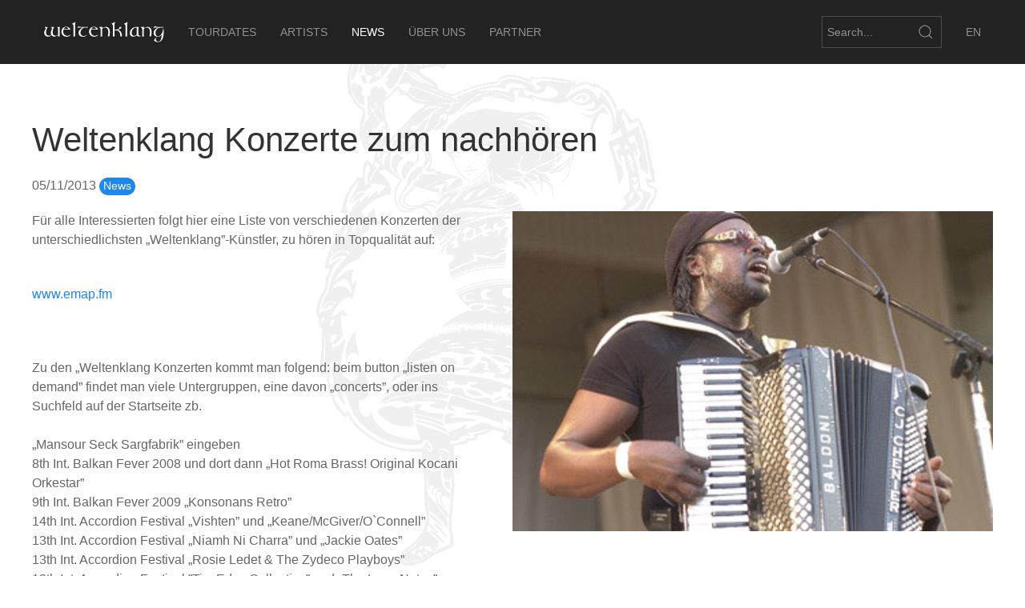

--- FILE ---
content_type: text/html; charset=utf-8
request_url: https://www.weltenklang.at/en/news/weltenklang-konzerte-zum-nachhoeren/
body_size: 2861
content:
<!DOCTYPE html>
<html lang="en-US">
<head>

<meta charset="utf-8">
<!-- 
	This website is powered by TYPO3 - inspiring people to share!
	TYPO3 is a free open source Content Management Framework initially created by Kasper Skaarhoj and licensed under GNU/GPL.
	TYPO3 is copyright 1998-2026 of Kasper Skaarhoj. Extensions are copyright of their respective owners.
	Information and contribution at https://typo3.org/
-->



<title>Weltenklang: Weltenklang Konzerte zum nachhören</title>
<meta http-equiv="x-ua-compatible" content="IE=edge,chrome=1" />
<meta name="generator" content="TYPO3 CMS" />
<meta name="viewport" content="width=device-width, initial-scale=1" />
<meta property="og:title" content="Weltenklang Konzerte zum nachhören" />
<meta property="og:type" content="article" />
<meta property="og:url" content="https://www.weltenklang.at/en/news/weltenklang-konzerte-zum-nachhoeren/" />
<meta property="og:image" content="https://www.weltenklang.at/fileadmin/news_import/Chenier-shop.jpg" />
<meta property="og:image:width" content="354" />
<meta property="og:image:height" content="236" />
<meta property="og:locale" content="de_DE" />
<meta property="og:site_name" content="Weltenklang" />
<meta name="twitter:card" content="summary" />


<link rel="stylesheet" type="text/css" href="/typo3temp/assets/compressed/merged-a1413c09c8bc4df3cf4c66833837affa-354736348458ddd645e4f58550fa3695.1758914966.css" media="all">







<link rel="canonical" href="https://www.weltenklang.at/en/news/weltenklang-konzerte-zum-nachhoeren/"/>


</head>
<body>




<nav class="uk-light uk-background-secondary uk-navbar-containerxxx">
  <div class="uk-container uk-container-expandxxx">
    <div class="uk-navbar" uk-navbar>
      <div class="uk-navbar-left">
        <a href="/" class="uk-navbar-item uk-logo">
          <img src="/typo3conf/ext/siteconfig/Resources/Public/Images/weltenklang-logo.svg" width="150" height="26">
        </a>
        <ul class="uk-navbar-nav uk-visible@m">
          <li><a href="/en/tourdates/">tourdates</a></li><li><a href="/en/artists/">Artists</a></li><li class="uk-active"><a href="/en/news/">News</a></li><li><a href="/en/ueber-uns/">Über uns</a></li><li><a href="/en/partner/">Partner</a></li>
        </ul>
      </div>
      <div class="uk-navbar-right">
        




		<form name="search" class="uk-navbar-item uk-search uk-search-default uk-visible@m" action="/en/suche/?tx_news_pi1%5Bcontroller%5D=News&amp;cHash=962c89611c5132e891f9dc59029ad65c" method="post">
<div>
<input type="hidden" name="tx_news_pi1[__referrer][@extension]" value="News" />
<input type="hidden" name="tx_news_pi1[__referrer][@controller]" value="News" />
<input type="hidden" name="tx_news_pi1[__referrer][@action]" value="searchForm" />
<input type="hidden" name="tx_news_pi1[__referrer][arguments]" value="YTozOntzOjY6ImFjdGlvbiI7czo2OiJkZXRhaWwiO3M6MTA6ImNvbnRyb2xsZXIiO3M6NDoiTmV3cyI7czo0OiJuZXdzIjtzOjI6IjUxIjt9fc82f43c59cf609b3e31d5dabe1e953f5eb53b21" />
<input type="hidden" name="tx_news_pi1[__referrer][@request]" value="{&quot;@extension&quot;:&quot;News&quot;,&quot;@controller&quot;:&quot;News&quot;,&quot;@action&quot;:&quot;searchForm&quot;}f8ee3ef14cfc362d1bb4872279b4a8ebc7565414" />
<input type="hidden" name="tx_news_pi1[__trustedProperties]" value="{&quot;search&quot;:{&quot;subject&quot;:1}}8b406a290dea7f349ac818b42f64122d3c7a88bd" />
</div>

			<div class="uk-inline">
				<a href="#" class="uk-search-icon-flip" uk-search-icon></a>
				<input placeholder="Search..." class="uk-search-input" id="news-subject" type="search" name="tx_news_pi1[search][subject]" value="" />
			</div>
		</form>
	



        <ul class="uk-navbar-nav uk-visible@m"><li><a href="/en/news/weltenklang-konzerte-zum-nachhoeren/" hreflang="en-GB">EN</a><div class="uk-navbar-dropdown" uk-dropdown="pos: bottom-right;"><ul class="uk-nav uk-navbar-dropdown-nav uk-nav-center"><li><a href="/news/weltenklang-konzerte-zum-nachhoeren/" hreflang="de-DE">DE</a></li></ul></div></li></ul>
        <a class="uk-navbar-toggle uk-hidden@m" uk-navbar-toggle-icon uk-toggle="target: #offcanvas-nav-primary" href="#"></a>
      </div>
    </div>
  </div>
</nav>

<div id="offcanvas-nav-primary" uk-offcanvas="overlay: true">
  <div class="uk-offcanvas-bar uk-flex uk-flex-column">
    <ul class="uk-nav uk-nav-primary uk-nav-center uk-margin-auto-verticalxxx">
      <li>
        




		<form name="search" action="/en/suche/?tx_news_pi1%5Bcontroller%5D=News&amp;cHash=962c89611c5132e891f9dc59029ad65c" method="post">
<div>
<input type="hidden" name="tx_news_pi1[__referrer][@extension]" value="News" />
<input type="hidden" name="tx_news_pi1[__referrer][@controller]" value="News" />
<input type="hidden" name="tx_news_pi1[__referrer][@action]" value="searchForm" />
<input type="hidden" name="tx_news_pi1[__referrer][arguments]" value="YTozOntzOjY6ImFjdGlvbiI7czo2OiJkZXRhaWwiO3M6MTA6ImNvbnRyb2xsZXIiO3M6NDoiTmV3cyI7czo0OiJuZXdzIjtzOjI6IjUxIjt9fc82f43c59cf609b3e31d5dabe1e953f5eb53b21" />
<input type="hidden" name="tx_news_pi1[__referrer][@request]" value="{&quot;@extension&quot;:&quot;News&quot;,&quot;@controller&quot;:&quot;News&quot;,&quot;@action&quot;:&quot;searchForm&quot;}f8ee3ef14cfc362d1bb4872279b4a8ebc7565414" />
<input type="hidden" name="tx_news_pi1[__trustedProperties]" value="{&quot;search&quot;:{&quot;subject&quot;:1}}8b406a290dea7f349ac818b42f64122d3c7a88bd" />
</div>

	    <div class="uk-inline">
		    <a href="#" class="uk-form-icon uk-form-icon-flip" uk-icon="icon: search"></a>
		    <input placeholder="Search..." class="uk-input uk-form-width-small" id="news-subject-mobile" type="search" name="tx_news_pi1[search][subject]" value="" />
	    </div>
    </form>
	



      </li>
      <li><a href="/en/tourdates/">tourdates</a></li><li><a href="/en/artists/">Artists</a></li><li class="uk-active"><a href="/en/news/">News</a></li><li><a href="/en/ueber-uns/">Über uns</a></li><li><a href="/en/partner/">Partner</a></li>
      <li>
        <ul class="uk-navbar-nav"><li><a href="/news/">de</a></li><li><a href="/en/news/">en</a></li></ul>
      </li>
    </ul>
  </div>
</div>









<div id="c8" class="uk-section frame-type-list frame-layout-0"><div class="uk-container"><div class="header"><h1 itemprop="headline">Weltenklang Konzerte zum nachhören</h1></div><div class="footer"><p><!-- date --><span class="news-list-date"><time itemprop="datePublished" datetime="2013-05-11">
							05/11/2013
						</time></span><span class="uk-badge">
	
		
				News
			
	
</span></p></div><figure class="uk-align-center uk-align-right@m uk-margin-remove-adjacent"><img itemprop="image" src="/fileadmin/_processed_/e/5/csm_Chenier-shop_5f0acd602b.jpg" width="600" height="400" alt="" /></figure><!-- main text --><div class="news-text-wrap" itemprop="articleBody"><p>Für alle Interessierten folgt hier eine Liste von verschiedenen Konzerten der unterschiedlichsten „Weltenklang”-Künstler, zu hören in Topqualität auf:<br><br></p><p><a href="http://www.emap.fm" target="_blank" rel="noreferrer">www.emap.fm</a></p><br><br>Zu den „Weltenklang Konzerten kommt man folgend: beim button „listen on demand” findet man viele Untergruppen, eine davon „concerts”, oder ins Suchfeld auf der Startseite zb.<br><br>„Mansour Seck Sargfabrik” eingeben<br>8th Int. Balkan Fever 2008 und dort dann „Hot Roma Brass! Original Kocani Orkestar”<br>9th Int. Balkan Fever 2009 „Konsonans Retro”<br>14th Int. Accordion Festival „Vishten” und „Keane/McGiver/O`Connell”<br>13th Int. Accordion Festival „Niamh Ni Charra” und „Jackie Oates”<br>13th Int. Accordion Festival „Rosie Ledet &amp; The Zydeco Playboys”<br>12th Int. Accordion Festival ”Tim Edey Collective” und „The Long Notes”<br>11th Int. Akkordeon Festival ”Celtic Spring Caravan 2010 Lori Watson”  und „La Giroflee” <br>10th Int Akkordeon Festival ”Jeffery Broussard &amp; The Creole Cowboys” <br>  9th Int Akkordeon Festival ”Dance The Waschbrett: Nathan &amp; The Zydeco Cha Chas” und „Celtic Spring Festival”  (Lorraine Jordan + Uiscedwr)<br>  8th Int Akkordeon Festival „Celtic Spring Festival”  (Connolly/Hernon/Simmonds + Hamon Martin Quintett)<br>  7th Int Akkordeon Festival ”Finale1: Hot Tropical Finale-Swamp-Party: C.J. Chenier &amp; The Red Hot Louisiana Band” und  „Celtic Spring Festival meets Akkordeon-Festival”  (Rehom + Bavan)<br><br>viel Spaß beim nachhören!
				</div><!-- related things --><div class="news-related-wrap"></div><!--TYPO3SEARCH_begin--></div></div>




<div class="uk-section uk-section-secondary">
    <div class="uk-container">
        <small><a href="javascript:linkTo_UnCryptMailto(%27sgorzu0jokzsgxFckrzktqrgtm4gz%27);"><span uk-icon="mail"></span>dietmar&shy;&#64;&shy;weltenklang.at</a><br /></small>
        <small>© 2010-2026 <a href="/en/">Weltenklang</a></small>
    </div>
</div>


<script src="/typo3temp/assets/compressed/merged-093049418a054a10ea20a310116ca732-f07216bcad0600671a4e4678d4cf0ab6.1758914966.js"></script>


<script src="/typo3temp/assets/compressed/merged-d32ee5b94306e27699e1f204e5531d0a-6951b7e278a968e4163dd5a87f2945a5.1758914966.js"></script>
<script src="/typo3temp/assets/compressed/merged-94ae6898a3c9be4e1f3844acf2923ec0-e59fd55e96edaf111e30b6b538ca71da.1758914966.js"></script>




</body>
</html>

--- FILE ---
content_type: image/svg+xml
request_url: https://www.weltenklang.at/typo3conf/ext/siteconfig/Resources/Public/Images/weltenklang-logo.svg
body_size: 3916
content:
<?xml version="1.0" encoding="utf-8"?>
<!-- Generator: Adobe Illustrator 15.0.2, SVG Export Plug-In  -->
<!DOCTYPE svg PUBLIC "-//W3C//DTD SVG 1.1//EN" "http://www.w3.org/Graphics/SVG/1.1/DTD/svg11.dtd" [
	<!ENTITY ns_flows "http://ns.adobe.com/Flows/1.0/">
]>
<svg version="1.1"
	 xmlns="http://www.w3.org/2000/svg" xmlns:xlink="http://www.w3.org/1999/xlink" xmlns:a="http://ns.adobe.com/AdobeSVGViewerExtensions/3.0/"
	 x="0px" y="0px" width="189px" height="34px" viewBox="-0.228 -0.497 189 34"
	 overflow="visible" enable-background="new -0.228 -0.497 189 34" xml:space="preserve">
<defs>
</defs>
<path fill="#FFFFFF" d="M5.796,24.108c-0.84,0-1.617-0.164-2.331-0.492c-0.714-0.327-1.331-0.789-1.848-1.386
	C1.099,21.635,0.7,20.909,0.42,20.055C0.14,19.201,0,18.242,0,17.178c0-1.344,0.35-2.547,1.05-3.612
	c0.224-0.308,0.504-0.672,0.84-1.092s0.504-0.812,0.504-1.176c0-0.392-0.126-0.77-0.378-1.134C1.764,9.8,1.505,9.485,1.239,9.219
	c-0.267-0.266-0.477-0.483-0.63-0.651S0.476,8.316,0.672,8.316h4.662c0.14,0,0.21,0.042,0.21,0.126S5.46,8.722,5.292,9.03
	c-0.168,0.309-0.371,0.666-0.609,1.071c-0.238,0.406-0.462,0.819-0.672,1.239S3.654,12.11,3.57,12.39
	c-0.448,1.372-0.672,2.968-0.672,4.788c0,1.596,0.364,2.877,1.092,3.843c0.728,0.966,1.848,1.449,3.36,1.449
	c1.764,0,3.038-0.518,3.822-1.554c-0.56-1.148-0.812-2.268-0.756-3.36c0.056-1.092,0.322-2.296,0.798-3.612
	c0.168-0.392,0.378-0.833,0.63-1.323c0.252-0.49,0.378-0.931,0.378-1.323c0-0.279-0.099-0.594-0.294-0.945
	c-0.196-0.35-0.406-0.665-0.63-0.945S10.766,8.792,10.374,8.4c0-0.056,0.056-0.084,0.168-0.084h4.662
	c0.168,0,0.252,0.057,0.252,0.168c0,0.084-0.183,0.49-0.546,1.218c-0.616,1.176-1.036,2.366-1.26,3.57
	c-0.224,1.204-0.336,2.506-0.336,3.906c0,1.596,0.385,2.892,1.155,3.885c0.77,0.994,1.925,1.491,3.465,1.491
	c0.504,0,0.987-0.063,1.449-0.189c0.462-0.126,0.875-0.287,1.239-0.483c0.364-0.195,0.651-0.426,0.861-0.693
	c0.21-0.266,0.315-0.553,0.315-0.861v-9.156c0-0.224-0.063-0.497-0.189-0.819c-0.126-0.322-0.287-0.637-0.483-0.945
	C20.93,9.1,20.734,8.841,20.538,8.631c-0.196-0.21-0.378-0.315-0.546-0.315h4.83c-0.393,0.477-0.588,1.106-0.588,1.89v11.802
	c0,0.746,0.196,1.351,0.588,1.814l-3.024-0.008v-1.89c0-0.027-0.014-0.042-0.042-0.042c-0.224,0-0.567,0.12-1.029,0.357
	c-0.462,0.238-0.966,0.49-1.512,0.756c-0.546,0.266-1.092,0.518-1.638,0.756s-1.001,0.357-1.365,0.357
	c-2.044,0-3.584-0.896-4.62-2.688C10.136,23.212,8.204,24.108,5.796,24.108z"/>
<path fill="#FFFFFF" d="M27.656,12.789c0.378-0.994,0.903-1.862,1.575-2.604c0.672-0.742,1.463-1.316,2.373-1.722
	c0.91-0.405,1.883-0.609,2.919-0.609c2.1,0,3.808,0.658,5.124,1.974c0.952,0.952,1.428,1.778,1.428,2.478
	c0,0.084-0.015,0.126-0.042,0.126H30.449c-0.308,1.092-0.462,2.296-0.462,3.612c0,1.988,0.658,3.598,1.974,4.83
	c1.204,1.204,2.73,1.806,4.578,1.806c0.308,0,0.749-0.091,1.323-0.273c0.574-0.182,1.141-0.384,1.701-0.609
	c0.56-0.224,1.043-0.434,1.449-0.63c0.406-0.196,0.595-0.308,0.567-0.336c0.111,0.112,0.069,0.288-0.126,0.525
	c-0.196,0.238-0.462,0.498-0.798,0.777c-0.336,0.28-0.693,0.54-1.071,0.777c-0.378,0.238-0.693,0.413-0.945,0.525
	c-1.092,0.531-2.254,0.798-3.486,0.798c-1.12,0-2.17-0.203-3.15-0.609c-0.98-0.406-1.834-0.98-2.562-1.722
	c-0.729-0.741-1.302-1.61-1.722-2.604c-0.42-0.994-0.63-2.079-0.63-3.255S27.278,13.783,27.656,12.789z M38.303,11.676
	c-0.728-2.1-1.988-3.15-3.78-3.15c-1.736,0-2.997,1.05-3.78,3.15H38.303z"/>
<path fill="#FFFFFF" d="M48.551,21.966c0,0.504,0.196,1.121,0.588,1.848h-3.612c0.392-0.56,0.588-1.176,0.588-1.848V6.174
	c0-0.336-0.091-0.657-0.273-0.966C45.66,4.9,45.429,4.606,45.149,4.326c-0.28-0.28-0.582-0.525-0.903-0.735
	s-0.609-0.399-0.861-0.567c0.252-0.027,0.707-0.203,1.365-0.525c0.657-0.322,1.323-0.672,1.995-1.05
	c0.672-0.378,1.267-0.714,1.785-1.008C49.048,0.147,49.321,0,49.349,0c0.056,0,0.084,0.042,0.084,0.126
	c-0.196,0.561-0.343,1.064-0.441,1.512c-0.098,0.448-0.196,0.938-0.294,1.47C48.6,3.64,48.551,4.144,48.551,4.62V21.966z"/>
<path fill="#FFFFFF" d="M57.077,11.718c1.12-1.035,2.379-1.833,3.78-2.394h-8.652c-0.224,0-0.336-0.027-0.336-0.084
	c0-0.027,0.105-0.132,0.315-0.315c0.21-0.182,0.455-0.384,0.735-0.609c0.28-0.224,0.546-0.469,0.798-0.735
	c0.252-0.266,0.42-0.511,0.504-0.735c0,0.168,0.14,0.336,0.42,0.504c0.279,0.168,0.637,0.322,1.071,0.462
	c0.434,0.141,0.903,0.252,1.407,0.336s0.979,0.126,1.428,0.126h10.71l-0.504,1.05h-4.746c-0.98,0-1.89,0.273-2.73,0.819
	c-0.84,0.546-1.575,1.239-2.205,2.079c-0.63,0.84-1.121,1.757-1.47,2.751c-0.351,0.994-0.525,1.939-0.525,2.835
	c0,0.729,0.126,1.407,0.378,2.037c0.252,0.63,0.595,1.184,1.029,1.659c0.434,0.477,0.952,0.854,1.554,1.134
	c0.602,0.28,1.253,0.42,1.953,0.42c1.26,0,2.982-0.532,5.166-1.596c-0.196,0.42-0.525,0.805-0.987,1.155s-0.987,0.644-1.575,0.882
	c-0.588,0.238-1.197,0.42-1.827,0.546s-1.211,0.189-1.743,0.189c-1.904,0-3.458-0.476-4.662-1.428
	c-1.457-1.12-2.184-2.786-2.184-4.998C54.179,15.512,55.145,13.482,57.077,11.718z"/>
<path fill="#FFFFFF" d="M71.167,12.789c0.378-0.994,0.903-1.862,1.575-2.604c0.672-0.742,1.463-1.316,2.373-1.722
	c0.91-0.405,1.883-0.609,2.919-0.609c2.1,0,3.808,0.658,5.124,1.974c0.952,0.952,1.428,1.778,1.428,2.478
	c0,0.084-0.015,0.126-0.042,0.126H73.96c-0.308,1.092-0.462,2.296-0.462,3.612c0,1.988,0.658,3.598,1.974,4.83
	c1.204,1.204,2.73,1.806,4.578,1.806c0.308,0,0.749-0.091,1.323-0.273c0.574-0.182,1.141-0.384,1.701-0.609
	c0.56-0.224,1.043-0.434,1.449-0.63c0.406-0.196,0.595-0.308,0.567-0.336c0.111,0.112,0.069,0.288-0.126,0.525
	c-0.196,0.238-0.462,0.498-0.798,0.777c-0.336,0.28-0.693,0.54-1.071,0.777c-0.378,0.238-0.693,0.413-0.945,0.525
	c-1.092,0.531-2.254,0.798-3.486,0.798c-1.12,0-2.17-0.203-3.15-0.609c-0.98-0.406-1.834-0.98-2.562-1.722
	c-0.729-0.741-1.302-1.61-1.722-2.604c-0.42-0.994-0.63-2.079-0.63-3.255S70.789,13.783,71.167,12.789z M81.814,11.676
	c-0.728-2.1-1.988-3.15-3.78-3.15c-1.736,0-2.997,1.05-3.78,3.15H81.814z"/>
<path fill="#FFFFFF" d="M88.786,12.6c0-0.924-0.252-1.715-0.756-2.373C87.525,9.569,86.896,8.96,86.14,8.4
	c0.196,0,0.525-0.021,0.987-0.063s0.938-0.09,1.428-0.147c0.489-0.056,0.938-0.111,1.344-0.168c0.406-0.056,0.651-0.084,0.735-0.084
	c0.392,0,0.588,0.126,0.588,0.378v1.176c0,0.112,0.041,0.168,0.125,0.168c0.307,0,0.719-0.084,1.235-0.252
	c0.516-0.168,1.06-0.357,1.632-0.567s1.144-0.399,1.716-0.567s1.082-0.237,1.528-0.21c3.962,0.252,5.943,3.108,5.943,8.568
	c0,2.212-0.308,4.606-0.924,7.182h-2.436c0.616-2.604,0.924-4.886,0.924-6.846c0-2.715-0.546-4.746-1.638-6.09
	C98.431,9.786,97.255,9.24,95.8,9.24c-0.588,0-1.155,0.084-1.701,0.252c-0.546,0.168-1.029,0.392-1.449,0.672
	c-0.42,0.28-0.763,0.603-1.029,0.966c-0.267,0.364-0.399,0.729-0.399,1.092v9.744c0,0.504,0.193,1.121,0.58,1.848h-3.604
	c0.392-0.56,0.588-1.176,0.588-1.848V12.6z"/>
<path fill="#FFFFFF" d="M108.273,6.174c0-0.336-0.084-0.657-0.252-0.966c-0.168-0.308-0.385-0.595-0.651-0.861
	s-0.56-0.511-0.882-0.735c-0.322-0.224-0.623-0.42-0.903-0.588c0.196-0.027,0.588-0.203,1.176-0.525
	c0.588-0.322,1.211-0.665,1.869-1.029c0.658-0.363,1.26-0.699,1.806-1.008C110.982,0.154,111.325,0,111.465,0
	c0.056,0,0.084,0.042,0.084,0.126c-0.168,0.588-0.309,1.106-0.42,1.554c-0.112,0.448-0.21,0.938-0.294,1.47
	c-0.084,0.532-0.126,1.022-0.126,1.47v7.938c0,0.084,0.21,0.126,0.63,0.126c0.504,0,1.148-0.063,1.932-0.189
	c0.783-0.126,1.554-0.308,2.31-0.546c0.756-0.237,1.407-0.531,1.953-0.882c0.546-0.35,0.833-0.749,0.861-1.197
	c0-0.28-0.042-0.525-0.126-0.735s-0.162-0.378-0.231-0.504c-0.07-0.126-0.12-0.216-0.147-0.273
	c-0.028-0.056,0.028-0.084,0.168-0.084h3.738c0.056,0,0.084,0.042,0.084,0.126c0,0.477-0.217,0.966-0.651,1.47
	c-0.435,0.504-0.98,0.973-1.638,1.407c-0.658,0.435-1.372,0.812-2.142,1.134c-0.771,0.322-1.477,0.567-2.121,0.735
	c1.315,0.112,2.463,0.49,3.444,1.134c2.324,1.569,3.486,4.229,3.486,7.98c0,0.252-0.007,0.504-0.021,0.756
	c-0.014,0.252-0.035,0.518-0.063,0.798h-2.436c0.224-3.724-0.519-6.412-2.226-8.064c-1.232-1.232-2.8-1.848-4.704-1.848
	c-1.401,0-2.1,0.154-2.1,0.462v7.602c0,0.504,0.195,1.121,0.588,1.848h-3.612c0.392-0.56,0.588-1.176,0.588-1.848V6.174z"/>
<path fill="#FFFFFF" d="M130.449,21.966c0,0.504,0.196,1.121,0.588,1.848h-3.612c0.392-0.56,0.588-1.176,0.588-1.848V6.174
	c0-0.336-0.091-0.657-0.273-0.966c-0.183-0.308-0.414-0.602-0.693-0.882c-0.28-0.28-0.582-0.525-0.903-0.735
	s-0.609-0.399-0.861-0.567c0.252-0.027,0.707-0.203,1.365-0.525c0.657-0.322,1.323-0.672,1.995-1.05
	c0.672-0.378,1.267-0.714,1.785-1.008C130.946,0.147,131.219,0,131.247,0c0.056,0,0.084,0.042,0.084,0.126
	c-0.196,0.561-0.343,1.064-0.441,1.512c-0.098,0.448-0.196,0.938-0.294,1.47c-0.098,0.532-0.147,1.036-0.147,1.512V21.966z"/>
<path fill="#FFFFFF" d="M149.139,8.274c-0.645,0.645-0.966,1.554-0.966,2.73v7.476c0,2.856,0.91,4.284,2.73,4.284
	c0.812,0,1.204-0.042,1.176-0.126c0.056,0.084,0.021,0.203-0.105,0.357c-0.126,0.154-0.301,0.301-0.525,0.441
	c-0.225,0.14-0.498,0.252-0.819,0.336c-0.322,0.084-0.651,0.126-0.987,0.126c-1.568-0.028-2.871-0.63-3.906-1.806
	c-1.82,1.316-3.752,1.974-5.796,1.974c-1.4,0-2.576-0.462-3.528-1.386c-1.092-1.036-1.638-2.534-1.638-4.494
	c0-1.288,0.266-2.534,0.798-3.738c0.531-1.203,1.252-2.261,2.163-3.171c0.91-0.91,1.953-1.638,3.129-2.184
	c1.176-0.546,2.421-0.819,3.738-0.819H149.139z M143.111,22.49c0.518-0.154,0.966-0.365,1.344-0.632
	c0.378-0.267,0.686-0.589,0.924-0.969c0.238-0.379,0.357-0.793,0.357-1.244V10.84c0-1.01-0.546-1.517-1.638-1.517
	c-1.4,0-2.758,0.745-4.074,2.233c-1.568,1.798-2.352,4.002-2.352,6.614c0,0.618,0.091,1.202,0.273,1.749
	c0.182,0.548,0.441,1.032,0.777,1.454s0.741,0.751,1.218,0.99c0.476,0.239,1.008,0.358,1.596,0.358
	C142.068,22.722,142.593,22.645,143.111,22.49z"/>
<path fill="#FFFFFF" d="M154.388,12.6c0-0.924-0.252-1.715-0.756-2.373c-0.504-0.658-1.134-1.267-1.89-1.827
	c0.196,0,0.525-0.021,0.987-0.063s0.938-0.09,1.428-0.147c0.489-0.056,0.938-0.111,1.344-0.168c0.406-0.056,0.651-0.084,0.735-0.084
	c0.392,0,0.588,0.126,0.588,0.378v1.176c0,0.112,0.041,0.168,0.125,0.168c0.307,0,0.719-0.084,1.235-0.252
	c0.516-0.168,1.06-0.357,1.632-0.567s1.144-0.399,1.716-0.567s1.082-0.237,1.528-0.21c3.962,0.252,5.943,3.108,5.943,8.568
	c0,2.212-0.308,4.606-0.924,7.182h-2.436c0.616-2.604,0.924-4.886,0.924-6.846c0-2.715-0.546-4.746-1.638-6.09
	c-0.896-1.092-2.073-1.638-3.528-1.638c-0.588,0-1.155,0.084-1.701,0.252c-0.546,0.168-1.029,0.392-1.449,0.672
	c-0.42,0.28-0.763,0.603-1.029,0.966c-0.267,0.364-0.399,0.729-0.399,1.092v9.744c0,0.504,0.193,1.121,0.58,1.848H153.8
	c0.392-0.56,0.588-1.176,0.588-1.848V12.6z"/>
<path fill="#FFFFFF" d="M171.944,9.324c-0.279,0-0.42-0.027-0.42-0.084c0-0.084,0.42-0.378,1.26-0.882
	c0.392-0.224,0.7-0.447,0.924-0.672c0.224-0.224,0.434-0.399,0.63-0.525c0.196-0.126,0.399-0.182,0.609-0.168
	s0.483,0.161,0.819,0.441c0.728,0.561,1.651,0.84,2.772,0.84h9.534l-0.504,1.05h-4.032c-2.604,0-4.662,0.869-6.174,2.604
	c-1.456,1.625-2.184,3.696-2.184,6.216c0,0.645,0.091,1.288,0.273,1.932s0.448,1.225,0.798,1.743c0.35,0.519,0.777,0.938,1.281,1.26
	c0.504,0.322,1.078,0.483,1.722,0.483c0.728,0,1.456-0.231,2.184-0.693c0.728-0.462,1.407-1.043,2.037-1.743
	c0.63-0.7,1.183-1.47,1.659-2.31c0.476-0.84,0.826-1.624,1.05-2.352c0.056-0.195,0.147-0.615,0.273-1.26
	c0.126-0.644,0.258-1.316,0.399-2.016c0.14-0.7,0.279-1.323,0.42-1.869c0.14-0.546,0.237-0.819,0.294-0.819
	c0.084,0,0.161,0.246,0.231,0.735c0.07,0.49,0.126,1.078,0.168,1.764c0.042,0.687,0.077,1.386,0.105,2.1
	c0.028,0.714,0.042,1.281,0.042,1.701c0,7-1.288,11.62-3.864,13.86c-1.792,1.54-3.64,2.31-5.544,2.31
	c-1.092,0-2.226-0.28-3.402-0.84c-0.224-0.112-0.518-0.301-0.882-0.567c-0.364-0.267-0.708-0.532-1.029-0.798
	c-0.322-0.267-0.588-0.511-0.798-0.735s-0.273-0.35-0.189-0.378c0.7-0.196,1.456-0.952,2.268-2.268
	c0.168-0.28,0.35-0.546,0.546-0.798c0.196-0.252,0.392-0.477,0.588-0.672c0.195-0.196,0.357-0.336,0.483-0.42s0.189-0.084,0.189,0
	c-0.028,0.056-0.099,0.237-0.21,0.546c-0.112,0.308-0.238,0.721-0.378,1.239c-0.141,0.518-0.21,0.959-0.21,1.323
	c0,0.868,0.294,1.61,0.882,2.226c0.896,0.896,1.875,1.344,2.94,1.344c1.456,0,2.66-0.812,3.612-2.436
	c1.092-1.904,1.596-4.662,1.512-8.274c-1.764,1.848-3.556,2.772-5.376,2.772c-2.296,0-4.046-0.56-5.25-1.68
	c-1.148-1.064-1.722-2.534-1.722-4.41c0-1.064,0.182-2.064,0.546-3.003c0.364-0.938,0.889-1.792,1.575-2.562
	c0.686-0.77,1.505-1.435,2.457-1.995c0.952-0.56,2.016-0.98,3.192-1.26H171.944z"/>
</svg>


--- FILE ---
content_type: application/javascript; charset=utf-8
request_url: https://www.weltenklang.at/typo3temp/assets/compressed/merged-94ae6898a3c9be4e1f3844acf2923ec0-e59fd55e96edaf111e30b6b538ca71da.1758914966.js
body_size: 131
content:


var util = UIkit.util

var filterArray = [4, 5, 6, 7, 8, 9, 10, 11, 18, 19, 20]
var filter = filterArray[Math.floor(Math.random() * filterArray.length)]
var activeFilter = document.querySelector('li[uk-filter-control="filter:[data-firstcat=\'' + filter + '\']"]')

if (activeFilter !== null && activeFilter !== undefined) {
  activeFilter.classList.add('uk-active')

  UIkit.filter('#filter-bar', {
    target: '.js-filter',
    selActive: 'li[uk-filter-control="filter:[data-firstcat=\'' + filter + '\']"]'
  })
}

util.ready(function () {
  util.on(document.body, 'beforeFilter afterFilter', function (e, filter, state) {
    console.log(e.type, filter, state)
  })

  /*
        if(activeFilter !== null && activeFilter !== undefined) {
            //activeFilter.classList.add("uk-active");
            util.filter( '#filter-bar', {
                target: '.js-filter',
                selActive: 'li[uk-filter-control="filter:[data-firstcat=\'' + filter + '\']"]'
            });
            console.log(activeFilter);
        }
        */
})
